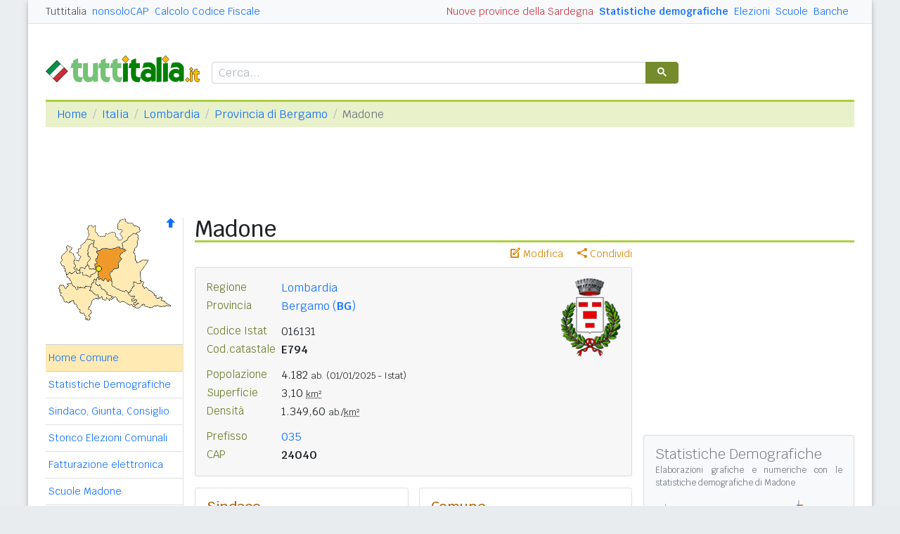

--- FILE ---
content_type: text/html
request_url: https://www.tuttitalia.it/lombardia/16-madone/
body_size: 9518
content:
<!doctype html><html lang="it"><head><meta charset="utf-8"><meta http-equiv="X-UA-Compatible" content="IE=edge"><meta name="viewport" content="width=device-width, initial-scale=1"><title>Comune di Madone (BG) - CAP e Informazioni utili</title><meta name="description" content="Madone è un comune della Lombardia con 4.182 abitanti. Statistiche demografiche, numeri utili, CAP, prefisso e PEC. Info su Scuole, Banche, Annunci, ..."><link rel="stylesheet" type="text/css" href="/etc/v2/css/tit.min.css?2416"><link rel="apple-touch-icon" sizes="180x180" href="/apple-touch-icon.png"><link rel="icon" href="/favicon-32x32.png" sizes="32x32" type="image/png"><link rel="icon" href="/favicon-16x16.png" sizes="16x16" type="image/png"><meta name="msapplication-TileColor" content="#f2f2f2"><meta name="theme-color" content="#f2f2f2"><link rel="shortcut icon" href="/favicon.ico" type="image/x-icon"><link rel="canonical" href="https://www.tuttitalia.it/lombardia/16-madone/"><meta property="og:title" content="Madone (BG)"><meta property="og:description" content="Madone &egrave; un comune della Lombardia in prov. di Bergamo con 4.182 abitanti. Statistiche demografiche, numeri utili, CAP 24040, prefisso e PEC. Info su Scuole, Banche, Sindaco ed Amministrazione comunale. Altri dati utili ..."><meta property="og:url" content="https://www.tuttitalia.it/lombardia/16-madone/"><meta property="og:image" content="https://images.tuttitalia.it/lombardia/54-madone/og-stemma-madone.gif"><meta property="og:image:width" content="200"><meta property="og:image:height" content="200"><meta property="og:type" content="article"><meta property="og:site_name" content="Tuttitalia.it"><meta property="og:locale" content="it_IT"><meta name="twitter:card" content="summary"><meta property="fb:app_id" content="123716392879"><script>(function(w,d,s,l,i){w[l]=w[l]||[];w[l].push({'gtm.start':new Date().getTime(),event:'gtm.js'});var f=d.getElementsByTagName(s)[0],j=d.createElement(s),dl=l!='dataLayer'?'&l='+l:'';j.async=true;j.src='https://www.googletagmanager.com/gtm.js?id='+i+dl;f.parentNode.insertBefore(j,f);})(window,document,'script','dataLayer','GTM-W6XVCS9');</script><script>window.googletag = window.googletag || { cmd: [] };</script><script>window.gwte = ["t2_manchette","t2_leaderboard","t2_atf","t2_intext_2","t2_sidebar_top","t2_sidebar_sticky"];</script><script async src="https://securepubads.g.doubleclick.net/tag/js/gpt.js" crossorigin="anonymous"></script><script src="/etc/v2/js/it_slots.min.js" data-cfasync="false"></script></head><body><noscript><iframe src="https://www.googletagmanager.com/ns.html?id=GTM-W6XVCS9" height="0" width="0" style="display:none;visibility:hidden"></iframe></noscript><script>function gwjg(dateString){ var birthDate = new Date(dateString); var diff = Date.now() - birthDate.getTime(); var age = new Date(diff); return Math.abs(age.getUTCFullYear() - 1970);}</script><header><script async src="https://cse.google.com/cse.js?cx=partner-pub-3120999668603196:pid4safyyb9"></script><nav class="gwpm"><div class="gwga align-items-center"><div class="d-xl-none mr-3"><button class="gwoq" type="button" data-toggle="sidebar"><div class="gwjw"><span></span><span></span><span></span></div></button></div><div class="d-sm-none"><a href="/" title="Vai all'Homepage"><img class="gwun" src="https://images.tuttitalia.it/logo/tuttitalia.png" alt="Tuttitalia.it"></a></div><div class="d-none d-sm-flex justify-content-between flex-grow-1"><div class="text-nowrap d-none d-sm-inline-block"><a class="gwox active" href="/">Tuttitalia</a><a class="gwox" href="https://www.nonsolocap.it/">nonsoloCAP</a><a class="gwox" href="https://www.nonsolocap.it/calcolo-codice-fiscale/">Calcolo Codice Fiscale</a></div><div id="gwwf" class="gwkc mr-2 text-right d-none d-sm-inline-block"></div></div><div class="d-none d-sm-flex justify-content-between text-nowrap"><a class="gwox d-none d-lg-inline-block gwri" href="/statistiche/">Statistiche demografiche</a><a class="gwox d-none d-lg-inline-block" href="/elezioni-italiane/">Elezioni</a><a class="gwox d-none d-md-inline-block" href="/scuole/">Scuole</a><a class="gwox d-none d-md-inline-block" href="/banche/">Banche</a></div><div class="d-sm-none"><a class="gwvu collapsed" href="#gwsx" data-toggle="collapse" role="button" aria-expanded="false" aria-controls="searchBox"><div class="gwti"><i class="gwgi gwgr"></i></div></a></div></div></nav><div class="d-sm-none collapse" id="gwsx"><div class="gwsn"></div></div><div class="gwhr"><div class="gwom align-items-end"><div class="d-none d-sm-block mb-2"><a href="/" title="Vai all'Homepage"><img class="gwun" src="https://images.tuttitalia.it/logo/tuttitalia.png" alt="Tuttitalia.it"></a></div><div class="d-none d-sm-block gwwz"><div class="gwdk"></div></div></div><div class="gwmt d-none d-lg-block"><div id="gpt-t2_manchette"><script>googletag.cmd.push(function () { googletag.display('gpt-t2_manchette'); });</script></div></div></div></header><div class="gwdu"></div><div class="gwgh gwbl"><div class="toast mb-3" id="gwto" role="alert" aria-live="assertive" aria-atomic="true"><div class="toast-header bg-success text-white"><i class="gwgi gwcd mr-2"></i><h6 class="font-size-sm text-white mb-0 mr-auto">Fatto!</h6><button class="close text-white ml-2 mb-1" type="button" data-dismiss="toast" aria-label="Close"><span aria-hidden="true">&times;</span></button></div><div class="toast-body bg-success text-white"></div></div><div class="toast mb-3" id="gwsg" role="alert" data-autohide="false" aria-live="assertive" aria-atomic="true"><div class="toast-header bg-danger text-white"><i class="gwgi gwxc mr-2"></i><h6 class="font-size-sm text-white mb-0 mr-auto">Errore</h6><button class="close text-white ml-2 mb-1" type="button" data-dismiss="toast" aria-label="Close"><span aria-hidden="true">&times;</span></button></div><div class="toast-body bg-danger text-white"></div></div></div><div class="gwpv d-none d-sm-block"><nav aria-label="breadcrumb"><ol class="breadcrumb"><li class="breadcrumb-item"><a href="/">Home</a></li><li class="breadcrumb-item"><a href="/italia/">Italia</a></li><li class="breadcrumb-item"><a href="/lombardia/">Lombardia</a></li><li class="breadcrumb-item"><a href="/lombardia/provincia-di-bergamo/">Provincia di Bergamo</a></li><li class="breadcrumb-item active" aria-current="page">Madone</li></ol></nav></div><div class="gwlu"><div id="gpt-t2_leaderboard"><script>googletag.cmd.push(function () { googletag.display('gpt-t2_leaderboard'); });</script></div></div><div class="gwuf"><div class="gwud"><div class="gwms gwoh"><div class="gwmh"><div class="gwas"><div style="position:relative;"><img src="https://images.tuttitalia.it/lombardia/29-provincia-di-bergamo/cartina-provincia-bergamo.gif" width="160" height="148" usemap="#gwwa" alt=""> <a href="/lombardia/provincia-di-bergamo/"><i class="gwgi gwav" style="position:absolute;right:10px;top:0;" title="Area Geografica SU"><span class="d-xl-none">&nbsp;</span></i> </a><span class="gwsl d-none d-xl-block" style="background-position:-15px -80px;width:9px;height:9px;position:absolute;left:71px;top:68px"></span></div></div><div class="gwmp"><div class="list-group list-group-flush mb-3"><a class="list-group-item list-group-item-action active" href="/lombardia/16-madone/">Home Comune</a><a class="list-group-item list-group-item-action" href="/lombardia/16-madone/statistiche/">Statistiche Demografiche</a><a class="list-group-item list-group-item-action" href="/lombardia/16-madone/20-amministrazione/">Sindaco, Giunta, Consiglio</a><a class="list-group-item list-group-item-action" href="/lombardia/16-madone/storico-elezioni-comunali/">Storico Elezioni Comunali</a><a class="list-group-item list-group-item-action" href="/lombardia/16-madone/fatturazione-elettronica/">Fatturazione elettronica</a><a class="list-group-item list-group-item-action" href="/lombardia/16-madone/25-scuole/">Scuole Madone</a><a class="list-group-item list-group-item-action" href="/lombardia/16-madone/61-banche/">Banche Madone</a><a class="list-group-item list-group-item-action" href="/lombardia/16-madone/rischio-sismico/">Rischio Sismico</a><a class="list-group-item list-group-item-action" href="/lombardia/16-madone/classificazione-climatica/">Classificazione Climatica</a><a class="list-group-item list-group-item-action" href="/lombardia/16-madone/92-comuni-limitrofi/">Comuni Limitrofi</a><a class="list-group-item list-group-item-action" href="/lombardia/16-madone/21-mappa/">Mappa e Stradario</a></div></div><div class="gwbd"><h2>Speciali</h2><div class="list-group list-group-flush"><a class="list-group-item list-group-item-action gwjl" href="/elezioni-italiane/elezioni-comunali-lombardia-2025/">Elezioni Amministrative 2025</a><a class="list-group-item list-group-item-action gwjl" href="/elezioni-italiane/elezioni-regionali-lombardia-2023/">Regionali Lombardia 2023</a></div><h2>Pagine Utili</h2><div class="list-group list-group-flush"><a class="list-group-item list-group-item-action" href="/lombardia/provincia-di-bergamo/22-sindaci-comuni/">Sindaci in provincia di BG</a><a class="list-group-item list-group-item-action" href="/lombardia/provincia-di-bergamo/77-elenco-telefonico-comuni/">Centralini Comuni prov. BG</a><a class="list-group-item list-group-item-action" href="/lombardia/provincia-di-bergamo/23-prefisso/">Prefissi Telefonici prov. BG</a><a class="list-group-item list-group-item-action" href="/lombardia/provincia-di-bergamo/63-cap/">CAP comuni in prov. di BG</a><a class="list-group-item list-group-item-action" href="/lombardia/63-presidenti-province/">Presidenti delle Province</a><a class="list-group-item list-group-item-action" href="/presidenti-regioni/">Presidenti delle Regioni</a><a class="list-group-item list-group-item-action" href="/fusione-comuni/lombardia/">Fusione Comuni LOM</a></div><h2>Classifiche</h2><div class="list-group list-group-flush"><a class="list-group-item list-group-item-action" href="/lombardia/provincia-di-bergamo/76-comuni/popolazione/">Comuni in provincia di BG</a><a class="list-group-item list-group-item-action" href="/lombardia/20-province/">Province lombarde </a><a class="list-group-item list-group-item-action" href="/regioni/">Regioni italiane</a><a class="list-group-item list-group-item-action" href="/citta-metropolitane/">Città Metropolitane</a><a class="list-group-item list-group-item-action" href="/capoluoghi/">Comuni capoluogo</a><a class="list-group-item list-group-item-action" href="/citta/popolazione/">Comuni <b>&gt;</b> 60.000 abitanti</a><a class="list-group-item list-group-item-action" href="/comuni-piccoli/popolazione/">Comuni <b>&lt;</b> 150 abitanti</a><a class="list-group-item list-group-item-action gwjk" href="/comuni-per-fasce-demografiche/">Comuni/fasce demografiche</a><a class="list-group-item list-group-item-action" href="/comuni-minori-5000-abitanti/">Comuni <b>&lt;</b> 5.000 abitanti</a></div></div><div class="gwtf"><h2>Turismo in Rete</h2><div class="list-group list-group-flush"><a class="list-group-item list-group-item-action" href="/associazioni/">Associazioni di Comuni</a><a class="list-group-item list-group-item-action" href="/itinerari-tematici/">Itinerari Tematici Locali</a><a class="list-group-item list-group-item-action" href="/bandiera-blu/2025-spiagge/">Bandiera Blu 2025</a></div></div><div class="gwbs"><h2>Network</h2><div class="list-group list-group-flush"><a href="https://www.nonsolocap.it/" class="list-group-item list-group-item-action gwbr">nonsoloCAP.it</a><a href="https://www.nonsolocap.it/calcolo-codice-fiscale/" class="list-group-item list-group-item-action gwbr">Calcolo Codice Fiscale</a><div id="gwmo" class="list-group-item list-group-item-action gwkc"></div></div></div></div></div><div class="gwtb flex-grow-1"><div class="gwpv d-sm-none"><nav aria-label="breadcrumb"><ol class="breadcrumb"><li class="breadcrumb-item"><a href="/"><i class="gwgi gwlb"></i></a></li><li class="breadcrumb-item"><a href="/italia/">IT</a></li><li class="breadcrumb-item"><a href="/lombardia/">LOM</a></li><li class="breadcrumb-item"><a href="/lombardia/provincia-di-bergamo/">Provincia di Bergamo</a></li></ol></nav></div><div class="gway"><h1>Madone</h1></div><div class="d-md-flex"><div class="gwnw gwtb flex-grow-1"><div class="gwlp"><a class="gwjv" data-toggle="popover" data-placement="bottom" data-popover-content="#gwdo" title="Suggerisci modifiche"><i class="gwgi gwbx"></i> Modifica</a><a class="gwjv" data-toggle="popover" data-placement="bottom" data-popover-content="#gwre" title="Condividi questa pagina"><i class="gwgi gwtc"></i> Condividi</a><div class="d-none" id="gwdo"><div class="popover-body"><form class="gwtp needs-validation" novalidate><div class="form-group"><label for="gwso">Cosa vuoi modificare o aggiungere in questa pagina?</label><textarea class="form-control" id="gwso" required></textarea><div class="invalid-feedback">inserisci il testo del messaggio</div></div><div class="form-group"><label for="gwdp">La tua email <small>(facoltativo)</small></label><input type="email" class="form-control" id="gwdp" placeholder="nome@esempio.it" aria-describedby="gwsb"><div class="invalid-feedback">indirizzo di email non valido</div><small id="gwsb" class="form-text text-muted">inserisci la tua email se vuoi una risposta</small></div><div class="form-group mb-2"><a href="#" class="gwut">Annulla</a><button type="submit" class="btn btn-primary float-right gwfz">Invia</button></div></form></div></div><div class="d-none" id="gwre"><div class="popover-body"><div><a class="gwsd gwio mr-2 my-2" href="#"><i class="gwgi gwyy"></i> Facebook</a><a class="gwsd gwno my-2" href="#"><i class="gwgi gwlc"></i> x.com</a><div class="w-100"></div><a class="gwsd gwpe mr-2 my-2" href="#" data-action="share/whatsapp/share"><i class="gwgi gwup"></i> whatsapp</a><a class="gwsd gwpx my-2" href="#"><i class="gwgi gwze"></i> email</a></div></div></div></div><div class="gwmj mb-3"><figure class="figure"><img class="figure-img" src="https://images.tuttitalia.it/lombardia/54-madone/stemma-madone.gif" width="88" height="115" alt="Stemma del Comune di Madone"></figure><dl><dt>Regione</dt><dd><a href="/lombardia/">Lombardia</a></dd></dl><dl><dt>Provincia</dt><dd><a href="/lombardia/provincia-di-bergamo/">Bergamo (<b>BG</b>)</a></dd></dl><dl class="gwfw"><dt>&nbsp;</dt><dd>&nbsp;</dd></dl><dl><dt>Codice Istat</dt><dd>016131</dd></dl><dl><dt>Cod.catastale</dt><dd><span class="gwri">E794</span></dd></dl><dl class="gwfw"><dt>&nbsp;</dt><dd>&nbsp;</dd></dl><dl><dt>Popolazione</dt><dd>4.182 <small>ab.</small> <small>(01/01/2025 - Istat)</small></dd></dl><dl><dt>Superficie</dt><dd>3,10 <small><abbr title="Km quadrati">km&sup2;</abbr></small></dd></dl><dl><dt>Densità</dt><dd>1.349,60 <small>ab./<abbr title="Km quadrati">km&sup2;</abbr></small></dd></dl><dl class="gwfw"><dt>&nbsp;</dt><dd>&nbsp;</dd></dl><dl><dt>Prefisso</dt><dd><a href="/lombardia/provincia-di-bergamo/23-prefisso/">035</a></dd></dl><dl><dt>CAP</dt><dd><span class="gwri">24040</span></dd></dl></div><div class="gwof mb-3"><div class="card-deck gwnh mb-3"><div class="card"><div class="card-body"><h3 class="card-title">Sindaco</h3><div class="gwgu mb-3"><img src="https://images.tuttitalia.it/lombardia/54-madone/60-amministrazione/massimo-mangili-1974.jpg" width="100" height="100" class=" rounded-circle" alt="Massimo Mangili" itemprop="image"><div class="gwmx"><p class="gwkf"><a href="/lombardia/16-madone/20-amministrazione/">Massimo Mangili</a></p><p class="gwpi"><script>document.write(gwjg('1974-10-24'));</script> anni</p><p class="gwpi mt-2"><a href="/lombardia/16-madone/20-amministrazione/">Giunta e Consiglio</a></p></div></div><hr class="mb-2"><dl class="card-text"><dt>Nome abitanti</dt><dd>madonesi</dd></dl><dl class="card-text"><dt>Santo patrono</dt><dd>San Giovanni Battista - 24 giugno</dd></dl><dl class="card-text"><dt><a href="/lombardia/16-madone/rischio-sismico/">Rischio sismico</a></dt><dd class="ml-1"><a href="/lombardia/16-madone/rischio-sismico/">3</a></dd></dl><dl class="card-text"><dt><a href="/lombardia/16-madone/classificazione-climatica/">Zona climatica</a></dt><dd class="card-text ml-1"><a href="/lombardia/16-madone/classificazione-climatica/">E</a></dd></dl></div></div><div class="card"><div class="card-body"><h3 class="card-title">Comune</h3><p class="gwri">
Comune di Madone
</p><p>
Piazza San Giovanni n. 1
</p><p>
24040 Madone BG
</p><div class="card-text mt-3 mb-3"><div class="gwyx"><span>Centralino</span><span class="gwyw"></span>035 991174</div><div class="gwyx"><span>Polizia Locale</span><span class="gwyw"></span>035 0771077</div><div class="gwyx"><span>Guardia Medica</span><span class="gwyw"></span>116 117</div></div><dl class="card-text"><dt>Email PEC</dt><dd class="card-text"><a class="gwao" href="mailto:comunemadone@pec.it">comunemadone@pec.it</a></dd></dl><dl class="card-text"><dt>Codici univoci</dt><dd class="card-text"><a class="gwlt" href="/lombardia/16-madone/fatturazione-elettronica/">Fatturazione elettronica <span class="badge badge-pill gwbb">1</span></a></dd></dl><dl class="card-text"><dt>Sito istituzionale</dt><dd><a class="gwao" href="https://www.comune.madone.bg.it/" title="link esterno" target="_blank" rel="noopener">www.comune.madone.bg.it</a> </dd></dl></div></div></div></div><div class="gwia"><div id="gpt-t2_atf"><script>googletag.cmd.push(function () { googletag.display('gpt-t2_atf'); });</script></div></div><div id="gwhl"></div><h2>Il territorio</h2><p>Comune della pianura tra Brembo e Adda, con tessuto residenziale e produttivo, vicino ai principali assi viari, in area di percorsi ciclabili e paesaggio di campagna.</p><h2>Reti di Comuni</h2><p>Il Comune fa parte del Movimento <a href="/associazioni/patto-dei-sindaci/">Patto dei Sindaci</a>.</p><h2>Elezioni Comunali</h2><p>L'8 e 9 giugno 2024 i cittadini di Madone sono stati chiamati alle urne per le <a href="https://www.tuttitalia.it/elezioni-italiane/elezioni-amministrative-2024/">elezioni comunali 2024</a>. &Egrave; stato eletto il sindaco <b>Massimo Mangili</b>.</p><div class="clearfix mb-3"></div><p>Maggiori informazioni nell'<a href="/lombardia/16-madone/storico-elezioni-comunali/">archivio storico delle elezioni comunali di Madone</a> e nell'Amministrazione comunale con gli attuali <a href="/lombardia/16-madone/20-amministrazione/">organi di governo di Madone</a>.</p><div class="gwia"><div id="gpt-t2_intext_2"><script>googletag.cmd.push(function () { googletag.display('gpt-t2_intext_2'); });</script></div></div><h2>Dati geografici</h2><div class="gwmn"><div class="col-6 col-md-3"><dl><dt>altitudine</dt><dd>202<small>m</small></dd></dl></div><div class="col-6 col-md-3"><dl><dt>min/max</dt><dd>(185, 220)</dd></dl></div><div class="col-12 col-md-6"><div class="gwnu"><p>Misura espressa in <i>metri sopra il livello del mare</i> del punto in cui è situata la Casa Comunale. Le quote <i>minima</i> e <i>massima</i> del territorio comunale sono state elaborate dall'Istat sul modello digitale del terreno (DEM) e dai dati provenienti dall'ultima rilevazione censuaria.</p></div></div><div class="col-6 col-md-3"><dl><dt>latitudine</dt><dd><div>45&deg; 39' 4,32'' N</div><div>45,6512&deg; N</div></dd></dl></div><div class="col-6 col-md-3"><dl><dt>longitudine</dt><dd><div>9&deg; 33' 4,32'' E</div><div>9,5512&deg; E</div></dd></dl></div><div class="col-12 col-md-6"><div class="gwnu"><p>Le <b>coordinate geografiche</b> sono espresse in latitudine Nord (distanza angolare dall'equatore verso Nord) e longitudine Est (distanza angolare dal meridiano di Greenwich verso Est).</p><p>I valori numerici sono riportati utilizzando sia il <b>sistema sessagesimale DMS</b> (<i>Degree, Minute, Second</i>), che il <b>sistema decimale DD</b> (<i>Decimal Degree</i>).</p></div></div></div><div class="card mb-3"><div class="card-body"><h3 class="card-title">Servizi utili</h3><ul class="card-text gwsa"><li><a href="https://www.nonsolocap.it/calcolo-codice-fiscale/?cb=016131">Calcola il Codice Fiscale<span class="gwsl" style="background-position:1px -62px;width:7px;height:10px"></span></a> di una persona nata a Madone</li><li>Cerca le località con <a href="https://www.nonsolocap.it/cap/24040/">cap 24040<span class="gwsl" style="background-position:1px -62px;width:7px;height:10px"></span></a> ed i comuni con <a href="https://www.nonsolocap.it/cap/035/">prefisso 035<span class="gwsl" style="background-position:1px -62px;width:7px;height:10px"></span></a></li><li>Elenco dei <a href="/lombardia/provincia-di-bergamo/63-cap/">CAP</a>, <a href="/lombardia/provincia-di-bergamo/23-prefisso/">prefissi</a>, <a href="/lombardia/provincia-di-bergamo/77-elenco-telefonico-comuni/">centralini</a> e <a href="/lombardia/provincia-di-bergamo/22-sindaci-comuni/">sindaci</a> dei comuni della prov. di BG</li></ul></div></div><div class="gwli"><ins class="adsbygoogle"
style="display:block"
data-ad-client="ca-pub-3120999668603196"
data-ad-slot="6189844688"
data-ad-format="auto"
data-full-width-responsive="true"></ins><script>(adsbygoogle = window.adsbygoogle || []).push({});</script></div><div class="gwaq flex-column mb-3"><h3>Comuni vicini</h3><nav class="nav gwmi"><a class="nav-link" href="/lombardia/88-filago/"><b class="gwri">Filago</b> <small class="gwmu">1,5km</small></a><a class="nav-link" href="/lombardia/82-bonate-sotto/"><b class="gwri">Bonate Sotto</b> <small class="gwmu">2,1km</small></a><a class="nav-link" href="/lombardia/25-chignolo-d-isola/"><b class="gwri">Chignolo d'Isola</b> <small class="gwmu">2,6km</small></a><a class="nav-link" href="/lombardia/49-osio-sopra/">Osio Sopra <small class="gwmu">3,6km</small></a><a class="nav-link" href="/lombardia/93-bottanuco/"><b class="gwri">Bottanuco</b> <small class="gwmu">3,6km</small></a><a class="nav-link" href="/lombardia/33-bonate-sopra/">Bonate Sopra <small class="gwmu">3,8km</small></a><a class="nav-link" href="/lombardia/63-suisio/">Suisio <small class="gwmu">3,8km</small></a><a class="nav-link" href="/lombardia/27-dalmine/">Dalmine <small class="gwmu">4,2km</small></a><a class="nav-link" href="/lombardia/84-terno-d-isola/">Terno d'Isola <small class="gwmu">4,2km</small></a><a class="nav-link" href="/lombardia/55-capriate-san-gervasio/">Capriate San Gervasio <small class="gwmu">4,5km</small></a><a class="nav-link" href="/lombardia/73-medolago/">Medolago <small class="gwmu">4,7km</small></a><a class="nav-link" href="/lombardia/40-osio-sotto/">Osio Sotto <small class="gwmu">4,9km</small></a><a class="nav-link" href="/lombardia/49-presezzo/">Presezzo <small class="gwmu">4,9km</small></a><a class="nav-link" href="/lombardia/15-brembate/">Brembate <small class="gwmu">5,1km</small></a><a class="nav-link" href="/lombardia/25-treviolo/">Treviolo <small class="gwmu">5,5km</small></a><a class="nav-link" href="/lombardia/87-solza/">Solza <small class="gwmu">5,6km</small></a><a class="nav-link" href="/lombardia/87-trezzo-sull-adda/">Trezzo sull'Adda (MI) <small class="gwmu">5,8km</small></a><a class="nav-link" href="/lombardia/41-ponte-san-pietro/">Ponte San Pietro <small class="gwmu">5,8km</small></a><a class="nav-link" href="/lombardia/33-boltiere/">Boltiere <small class="gwmu">5,9km</small></a><a class="nav-link" href="/lombardia/20-curno/">Curno <small class="gwmu">6,2km</small></a><div class="gwnu ml-2 mt-2">In <b>grassetto</b> sono riportati i <b>comuni confinanti</b>. Le distanze sono calcolate in linea d'aria dal centro urbano. Vedi l'elenco completo dei <a href="/lombardia/16-madone/92-comuni-limitrofi/">comuni limitrofi a Madone</a> ordinati per distanza.</div></nav></div></div><div class="d-none d-md-block gwdc"><div class="gwhm"><div id="gpt-t2_sidebar_top"><script>googletag.cmd.push(function () { googletag.display('gpt-t2_sidebar_top'); });</script></div></div><div id="gwhk"><div class="gwiy gwcs gwwd mb-3"><h5>Statistiche Demografiche</h5><p>Elaborazioni grafiche e numeriche con le <a href="/lombardia/16-madone/statistiche/">statistiche demografiche di Madone</a></p><div class="row align-items-center"><div class="col-6 mb-3"><a href="/lombardia/16-madone/statistiche/"> <div class="d-flex flex-column gwax text-center"><img class="mx-auto mb-1" src="https://images.tuttitalia.it/grafici/lombardia/54-madone/i-grafico-andamento-popolazione-madone.png" alt="Popolazione"> <div>Andamento<br>popolazione</div> </div></a></div><div class="col-6 pl-2 mb-3"><a href="/lombardia/16-madone/statistiche/"> <div class="d-flex flex-column gwax text-center"><img class="mx-auto mb-1" src="https://images.tuttitalia.it/grafici/lombardia/54-madone/i-grafico-eta-stato-civile-p-madone.png" alt="Piramide"> <div>Piramide<br>delle età</div> </div></a></div><div class="col-6 pl-2"><a href="/lombardia/16-madone/statistiche/"> <div class="d-flex flex-column gwax text-center"><img class="mx-auto mb-1" src="https://images.tuttitalia.it/grafici/lombardia/54-madone/i-grafico-eta-scolastica-madone.png" alt="Età scolastica"> <div>Distribuzione<br>per età scolastica</div> </div></a></div><div class="col-6 pl-2"><a href="/lombardia/16-madone/statistiche/"> <div class="d-flex flex-column gwax text-center"><img class="mx-auto mb-1" src="https://images.tuttitalia.it/grafici/lombardia/54-madone/i-grafico-tasso-stranieri-madone.png" alt="Stranieri"> <div>Percentuale<br>stranieri</div> </div></a></div></div></div></div><div class="gwvr sticky-top"><div id="gpt-t2_sidebar_sticky"><script>googletag.cmd.push(function () { googletag.display('gpt-t2_sidebar_sticky'); });</script></div></div></div></div></div></div></div><footer class="gwhh"><div class="gwbt px-5 px-sm-4 px-md-5 pt-4"><div class="row"><div class="col-sm-3"><ul class="gwak"><li class="gwns"><a href="/note-legali/">Note Legali</a></li><li class="gwns"><a href="/privacy-policy/">Privacy Policy</a></li></ul></div><div class="col-sm-6"><ul class="gwak text-sm-center d-sm-none"><li class="gwns"><a href="https://www.nonsolocap.it/">CAP Italia</a></li><li class="gwns"><a href="https://www.nonsolocap.it/calcolo-codice-fiscale/">Calcolo Codice Fiscale</a></li></ul><ul class="gwak text-sm-center d-none d-sm-block"><li class="gwns"><a href="/italia/">Istituzioni Italiane</a></li><li class="gwns"><a href="/variazioni-amministrative/">Variazioni amministrative</a></li></ul></div><div class="col-sm-3"><ul class="gwak text-sm-right"><li class="gwns"><a href="/strumenti/">Strumenti</a></li><li class="gwns"><a href="/contatti/">Contattaci</a></li></ul></div></div></div><div class="gwbo px-2 px-md-4 pt-3"><div class="d-flex justify-content-between align-items-baseline"><div>&copy; 2026 Gwind</div><div class="d-flex align-items-baseline"><div class="pr-2 d-none gwxy">Seguici su</div><div><ul class="gwld"><li class="gwob"><a type="button" class="btn btn-outline-secondary btn-sm" href="https://www.facebook.com/tuttitalia" role="button" target="_blank"><i class="gwgi gwyy"></i></a></li><li class="gwob"><a type="button" class="btn btn-outline-secondary btn-sm" href="https://x.com/tuttitalia_it" role="button" target="_blank"><i class="gwgi gwlc"></i></a></li></ul></div></div></div></div></footer><script src="/etc/v2/js/jquery.min.js"></script><script src="/etc/v2/js/bootstrap.bundle.min.js"></script><script src="/etc/v2/js/it_wn.min.js?2416"></script><script src="/etc/v2/js/it_tit.min.js?2416"></script><map id="gwwa" name="gwwa"><area shape="poly" coords="74,88,70,89,67,85,64,88,57,85,57,76,52,73,55,63,53,61,57,52,55,49,57,47,63,44,81,44,83,42,95,46,87,53,89,58,85,63,85,72,78,72,73,78,75,88" href="/lombardia/provincia-di-bergamo/" title="Provincia di Bergamo" alt="Provincia di Bergamo" /><area shape="poly" coords="127,61,116,77,117,93,107,92,106,98,100,106,76,96,74,78,79,72,86,72,86,63,90,58,87,54,96,46,92,43,91,37,107,22,113,24,112,40,107,48,111,63,120,60" href="/lombardia/provincia-di-brescia/" title="Provincia di Brescia" alt="Provincia di Brescia" /><area shape="poly" coords="23,60,27,62,33,54,26,49,40,31,50,32,50,37,44,38,40,53,45,57,37,71,30,72,30,73,23,72,25,67,22,65" href="/lombardia/provincia-di-como/" title="Provincia di Como" alt="Provincia di Como" /><area shape="poly" coords="107,126,83,116,81,112,77,113,52,92,56,85,64,89,67,86,70,90,75,89,75,96,93,105,95,104,98,107,105,113,103,118,109,118,107,122" href="/lombardia/provincia-di-cremona/" title="Provincia di Cremona" alt="Provincia di Cremona" /><area shape="poly" coords="52,72,44,72,41,66,46,57,42,54,44,39,49,38,55,46,56,54,53,61,54,64" href="/lombardia/provincia-di-lecco/" title="Provincia di Lecco" alt="Provincia di Lecco" /><area shape="poly" coords="76,115,67,117,62,115,62,112,56,115,57,109,52,109,46,102,51,87,53,87,52,93" href="/lombardia/provincia-di-lodi/" title="Provincia di Lodi" alt="Provincia di Lodi" /><area shape="poly" coords="119,95,138,111,139,114,144,113,159,125,136,125,133,127,128,127,119,123,114,127,109,127,108,121,111,117,104,118,108,112,99,108,108,96,108,92,116,93,120,91" href="/lombardia/provincia-di-mantova/" title="Provincia di Mantova" alt="Provincia di Mantova" /><area shape="poly" coords="11,80,14,81,16,77,18,79,20,79,24,75,25,75,25,78,30,78,31,76,34,77,34,81,39,81,45,84,46,81,49,81,54,76,56,77,57,83,55,85,54,88,52,88,51,87,50,92,46,94,47,98,45,98,44,97,37,97,37,99,29,99,27,98,27,101,26,102,18,93,16,86,11,83" href="/lombardia/provincia-di-milano/" title="Città Metr. di Milano" alt="Città Metr. di Milano" /><area shape="poly" coords="30,76,30,72,34,70,37,72,41,67,43,67,43,72,52,73,54,76,53,78,49,80,46,80,46,83,46,85,39,81,34,81,34,77" href="/lombardia/provincia-di-monza-della-brianza/" title="Prov. di Monza e della Brianza" alt="Prov. di Monza e della Brianza" /><area shape="poly" coords="42,129,47,134,42,139,45,141,43,145,38,143,39,140,30,133,21,117,14,121,8,118,1,99,3,96,7,95,11,100,14,94,19,94,26,102,29,100,44,97,46,104,53,110,55,110,55,114,47,118" href="/lombardia/provincia-di-pavia/" title="Provincia di Pavia" alt="Provincia di Pavia" /><area shape="poly" coords="51,31,41,30,43,11,52,11,52,20,58,26,66,26,74,20,80,20,84,31,89,31,90,25,88,23,91,18,85,16,84,8,92,1,99,8,104,8,107,11,115,14,115,20,104,23,90,37,91,43,82,41,77,44,62,44,59,46,55,46,50,37" href="/lombardia/provincia-di-sondrio/" title="Provincia di Sondrio" alt="Provincia di Sondrio" /><area shape="poly" coords="12,46,12,40,19,42,16,49,21,51,23,57,22,65,24,68,21,71,23,73,30,74,30,78,26,78,24,76,19,79,18,79,17,77,14,80,10,80,9,69,4,66,3,63,6,61,4,55" href="/lombardia/provincia-di-varese/" title="Provincia di Varese" alt="Provincia di Varese" /></map></body></html>


--- FILE ---
content_type: text/html; charset=utf-8
request_url: https://www.google.com/recaptcha/api2/aframe
body_size: 115
content:
<!DOCTYPE HTML><html><head><meta http-equiv="content-type" content="text/html; charset=UTF-8"></head><body><script nonce="kJTBDY3Oj4d6NchvhZfDnA">/** Anti-fraud and anti-abuse applications only. See google.com/recaptcha */ try{var clients={'sodar':'https://pagead2.googlesyndication.com/pagead/sodar?'};window.addEventListener("message",function(a){try{if(a.source===window.parent){var b=JSON.parse(a.data);var c=clients[b['id']];if(c){var d=document.createElement('img');d.src=c+b['params']+'&rc='+(localStorage.getItem("rc::a")?sessionStorage.getItem("rc::b"):"");window.document.body.appendChild(d);sessionStorage.setItem("rc::e",parseInt(sessionStorage.getItem("rc::e")||0)+1);localStorage.setItem("rc::h",'1768867570632');}}}catch(b){}});window.parent.postMessage("_grecaptcha_ready", "*");}catch(b){}</script></body></html>

--- FILE ---
content_type: application/javascript; charset=utf-8
request_url: https://fundingchoicesmessages.google.com/f/AGSKWxXBZ4cwpl6VtrdOPCSNTQY3jk4JZ_LvUCUYwnPQbI0TE30l1TP2twuUJboCtEnfnH4xOHCFSY9R8HlgvGsrCAsxitygC2zbPn8oG0pD03vyrwb8VF8wMikAIN_Mdn0rJkh0I3RoA2x5ccle-3CmKKj_hsi2er19T6GsP-9UobetGtO3DXzVzUVw49S4/_/rcom-ads-/attachad.-web-advert-_ads_control./admatch-
body_size: -1290
content:
window['24ee5459-1a66-4db0-b849-d24a3c6aaf66'] = true;